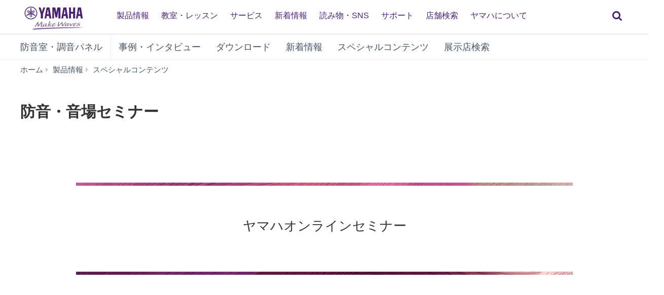

--- FILE ---
content_type: text/html;charset=UTF-8
request_url: https://jp.yamaha.com/products/contents/soundproofing/solution/telework03/index.html
body_size: 10711
content:
<!DOCTYPE html><html lang="ja">
  <head prefix="og: http://ogp.me/ns# fb: http://ogp.me/ns/fb# website: http://ogp.me/ns/website#">
    <meta charset="utf-8">
    <meta name="viewport" content="width=device-width,initial-scale=1">
    <meta http-equiv="X-UA-Compatible" content="IE=edge">
    <meta http-equiv="Content-Type" content="text/html; charset=utf-8">
    <meta name="google-site-verification" content="uwCsgw5O1IqNFi-QnE6eij4985hLbm4-5ezDEIjEkD8">
    <!--==== << Begin Open Graph Protocol >> ==============-->
    <meta property="og:type" content="website">
    <meta property="og:url" content="https://jp.yamaha.com/products/contents/soundproofing/solution/telework03/index.html">
    <meta property="og:locale" content="ja_JP">
    <meta property="og:title" content="ヤマハ | 防音・音場セミナー - スペシャルコンテンツ">
    <meta property="twitter:card" content="summary">
    <!--==== << End Open Graph Protocol >> ================-->

    <link rel="canonical" href="https://jp.yamaha.com/products/contents/soundproofing/solution/telework03/index.html">
    

    <!--==== << Begin Insert Include Files (js/css) >> ==============-->
    <link rel="shortcut icon" href="/common/images/favicon.ico" type="image/vnd.microsoft.icon" />
    <link rel="apple-touch-icon" href="/common/images/web_clip_icon.png">
    <link rel="stylesheet" media="all" href="/common/css/vendor.min.css?202312250922">
    <link rel="stylesheet" media="all" href="/common/css/gcms.min.css?202312250922">
    <link rel="stylesheet" media="all" href="/common/css/fonts.min.css?202312250922">

<link rel="stylesheet" href="/files/css/fonts_739490.css">
<link rel="stylesheet" href="/files/css/fix-row-padding-3_887306.css">

    <script src="/common/js/vendor.min.js?202310131432"></script>
    <script src="/common/js/gcms.min.js?202310131432"></script>

<script src="/files/js/jquery.cookie_1166075.js"></script>
    
    <!--==== << End Insert Include Files (js/css) >> ================-->
    
    <title>ヤマハ | 防音・音場セミナー - スペシャルコンテンツ</title>



 
  
<script>(window.BOOMR_mq=window.BOOMR_mq||[]).push(["addVar",{"rua.upush":"false","rua.cpush":"true","rua.upre":"false","rua.cpre":"false","rua.uprl":"false","rua.cprl":"false","rua.cprf":"false","rua.trans":"SJ-f40c2ca1-35a5-4548-ab6e-1dd2f3cd6c9d","rua.cook":"false","rua.ims":"false","rua.ufprl":"false","rua.cfprl":"false","rua.isuxp":"false","rua.texp":"norulematch","rua.ceh":"false","rua.ueh":"false","rua.ieh.st":"0"}]);</script>
                              <script>!function(a){var e="https://s.go-mpulse.net/boomerang/",t="addEventListener";if("False"=="True")a.BOOMR_config=a.BOOMR_config||{},a.BOOMR_config.PageParams=a.BOOMR_config.PageParams||{},a.BOOMR_config.PageParams.pci=!0,e="https://s2.go-mpulse.net/boomerang/";if(window.BOOMR_API_key="3AUVH-PKGXH-C8W7V-MW89U-JTYAZ",function(){function n(e){a.BOOMR_onload=e&&e.timeStamp||(new Date).getTime()}if(!a.BOOMR||!a.BOOMR.version&&!a.BOOMR.snippetExecuted){a.BOOMR=a.BOOMR||{},a.BOOMR.snippetExecuted=!0;var i,_,o,r=document.createElement("iframe");if(a[t])a[t]("load",n,!1);else if(a.attachEvent)a.attachEvent("onload",n);r.src="javascript:void(0)",r.title="",r.role="presentation",(r.frameElement||r).style.cssText="width:0;height:0;border:0;display:none;",o=document.getElementsByTagName("script")[0],o.parentNode.insertBefore(r,o);try{_=r.contentWindow.document}catch(O){i=document.domain,r.src="javascript:var d=document.open();d.domain='"+i+"';void(0);",_=r.contentWindow.document}_.open()._l=function(){var a=this.createElement("script");if(i)this.domain=i;a.id="boomr-if-as",a.src=e+"3AUVH-PKGXH-C8W7V-MW89U-JTYAZ",BOOMR_lstart=(new Date).getTime(),this.body.appendChild(a)},_.write("<bo"+'dy onload="document._l();">'),_.close()}}(),"".length>0)if(a&&"performance"in a&&a.performance&&"function"==typeof a.performance.setResourceTimingBufferSize)a.performance.setResourceTimingBufferSize();!function(){if(BOOMR=a.BOOMR||{},BOOMR.plugins=BOOMR.plugins||{},!BOOMR.plugins.AK){var e="true"=="true"?1:0,t="",n="aoircwyxhwwra2lnxx2a-f-814f6e223-clientnsv4-s.akamaihd.net",i="false"=="true"?2:1,_={"ak.v":"39","ak.cp":"270764","ak.ai":parseInt("511438",10),"ak.ol":"0","ak.cr":10,"ak.ipv":4,"ak.proto":"h2","ak.rid":"8840422e","ak.r":47376,"ak.a2":e,"ak.m":"dsca","ak.n":"essl","ak.bpcip":"3.145.17.0","ak.cport":46702,"ak.gh":"23.200.85.109","ak.quicv":"","ak.tlsv":"tls1.3","ak.0rtt":"","ak.0rtt.ed":"","ak.csrc":"-","ak.acc":"","ak.t":"1768799732","ak.ak":"hOBiQwZUYzCg5VSAfCLimQ==IcipkmvDOefr7WTERozoLICoqNG0TbH/vkIhwDTKivUpgY6WgGkr/uHJqFwZhfZ6wlbVkpo3BCYyTXq7Tnfc4GSLy1XSfXh3Xt32iqq7M5DEU3JkQvTRryYKoCFbhZBo4P7PJ5SslDSCb4YgxbfCKVvAq+Qb9MWFdV0dX6wXlEu7mqktXJw0IPDxkfeGwKEwL55VQ7G8zsuoGeoZrip9oJ7WdoM9/ydMOppn9FPKSHGZnKl7S2ppSKJNv6LHs1W9pnVhPlRA/QJKCLsB1CUIAC27aY22M9KD4/7oNexI90T0JnG0MJu9ngYLDB09gV1ozaVqbFrDw8qT1tBZTPps0Q/y5188UBfd8CBNaMmOEEZYtaarc4yOgso24+JUZd4Sls6mCqHvHpJYGno3HwUssiH3pBUVzifcInxaczvzEK4=","ak.pv":"46","ak.dpoabenc":"","ak.tf":i};if(""!==t)_["ak.ruds"]=t;var o={i:!1,av:function(e){var t="http.initiator";if(e&&(!e[t]||"spa_hard"===e[t]))_["ak.feo"]=void 0!==a.aFeoApplied?1:0,BOOMR.addVar(_)},rv:function(){var a=["ak.bpcip","ak.cport","ak.cr","ak.csrc","ak.gh","ak.ipv","ak.m","ak.n","ak.ol","ak.proto","ak.quicv","ak.tlsv","ak.0rtt","ak.0rtt.ed","ak.r","ak.acc","ak.t","ak.tf"];BOOMR.removeVar(a)}};BOOMR.plugins.AK={akVars:_,akDNSPreFetchDomain:n,init:function(){if(!o.i){var a=BOOMR.subscribe;a("before_beacon",o.av,null,null),a("onbeacon",o.rv,null,null),o.i=!0}return this},is_complete:function(){return!0}}}}()}(window);</script></head>
  <body>
 
    <script>
      dataLayer = [{
        'TcmId': '66-2176754-64'
        ,'PageType': 'OCP'
        ,'Version' : '15'
      }];
    </script>
<!-- Google Tag Manager -->
<noscript><iframe src="//www.googletagmanager.com/ns.html?id=GTM-5HLMR3" height="0" width="0" style="display:none;visibility:hidden"></iframe></noscript><script>(function(w,d,s,l,i){w[l]=w[l]||[];w[l].push({'gtm.start':new Date().getTime(),event:'gtm.js'});var f=d.getElementsByTagName(s)[0],j=d.createElement(s),dl=l!='dataLayer'?'&l='+l:'';j.async=true;j.src='//www.googletagmanager.com/gtm.js?id='+i+dl;f.parentNode.insertBefore(j,f);})(window,document,'script','dataLayer','GTM-5HLMR3');</script>
<!-- Google Tag Manager For Local -->
<noscript><iframe src="//www.googletagmanager.com/ns.html?id=GTM-KX9BBBF" height="0" width="0" style="display:none;visibility:hidden"></iframe></noscript><script>(function(w,d,s,l,i){w[l]=w[l]||[];w[l].push({'gtm.start':new Date().getTime(),event:'gtm.js'});var f=d.getElementsByTagName(s)[0],j=d.createElement(s),dl=l!='dataLayer'?'&l='+l:'';j.async=true;j.src='//www.googletagmanager.com/gtm.js?id='+i+dl;f.parentNode.insertBefore(j,f);})(window,document,'script','dataLayer','GTM-KX9BBBF');</script>

    <header class="header-mobile" id="page-header">
      <div class="brand-logo"><a class="inline-block" href="/"><img src="/common/images/yamaha_purple.svg" alt="YAMAHA"></a></div>
      <nav role="navigation">
        <div class="container-fluid"><button class="collapsed hidden-xs hidden-sm" type="button" data-toggle="collapse" data-target="#global-navigation" aria-controls="global-navigation" aria-expanded="false"><span class="fa fa-fw fa-bars" title="global navigation" aria-hidden="true"></span><span class="sr-only">global navigation</span></button><button class="collapsed visible-xs visible-sm" type="button" data-toggle="collapse" data-target=".navbar-collapse-mobile" aria-controls="global-navigation" aria-expanded="false"><span class="fa fa-fw fa-bars" title="global navigation" aria-hidden="true"></span><span class="sr-only">global navigation</span></button></div>
        <div class="menu-bar">
          <div class="container">
            <ul class="nav navbar-nav navbar-left">

  
  
              <li class="has-dropdown mega-dropdown menu-list"> <a href="/products/index.html" class="dropdown-toggle link-hover" data-hover="portfolio">製品情報</a>
                <ul class="dropdown-menu mega-dropdown-menu">
                  <li>
                    <div class="container">
                      <ul class="menu-inner">
                        <li class="dmenu">
                          <div class="dmenu_li">
                            <ul>
  
  
                              <li><a href="/products/musical_instruments/pianos/index.html">ピアノ・電子ピアノ</a></li>
  

  
  
                              <li><a href="/products/musical_instruments/keyboards/index.html">エレクトーン・キーボード</a></li>
  

  
  
                              <li><a href="/products/musical_instruments/winds/index.html">管楽器・吹奏楽器</a></li>
  

  
  
                              <li><a href="/products/musical_instruments/guitars_basses/index.html">ギター・ベース・アンプ</a></li>
  

  
  
                              <li><a href="/products/musical_instruments/drums/index.html">ドラム</a></li>
  

  
  
                              <li><a href="/products/musical_instruments/strings/index.html">弦楽器</a></li>
  

  
  
                              <li><a href="/products/musical_instruments/marching/index.html">マーチング楽器</a></li>
  

  
  
                              <li><a href="/products/musical_instruments/percussion/index.html">コンサートパーカッション</a></li>
  

  
  
                              <li><a href="/products/musical_instruments/educational_equipments/index.html">学校用楽器・機器</a></li>
  

  
  
                              <li><a href="/products/audio_visual/index.html">ホームシアター・オーディオ</a></li>
  

  
  
                              <li><a href="/products/music_production/index.html">シンセサイザー・音楽制作</a></li>
  

  
  
                              <li><a href="/products/proaudio/index.html">プロオーディオ</a></li>
  

  
  
                              <li><a href="/products/soundproofing/index.html">防音室・調音パネル</a></li>
  

  
  
                              <li><a href="/products/proaudio/unified_communications/index.html">ユニファイドコミュニケーション</a></li>
  

  
  
                              <li><a href="/products/headphones/index.html">ヘッドホン</a></li>
  

  
  
                              <li><a href="/products/apps/index.html">アプリ</a></li>
  

  
                              <li><a href="https://brands.yamahamusicjapan.co.jp/" target="_blank">取り扱いブランド</a></li>
  
  

  
                              <li><a href="https://network.yamaha.com/" target="_blank">ネットワーク機器</a></li>
  
  

  
                              <li><a href="http://golf.yamaha.com/" target="_blank">ゴルフ</a></li>
  
  

  
                              <li><a href="https://www.yamaha.com/ja/products-services/#other-products" target="_blank">その他の製品</a></li>
  
  
                            </ul>
                          </div>
                        </li>
                      </ul>
                    </div>
                  </li>
                </ul>
              </li>
  

  
              <li class="has-dropdown mega-dropdown menu-list"> <a class="dropdown-toggle link-hover" href="https://school.jp.yamaha.com/" target="_blank" data-hover="portfolio"> 教室・レッスン</a></li>
  
  

  
              <li class="has-dropdown mega-dropdown menu-list"> <a class="dropdown-toggle link-hover" href="/services/" data-hover="portfolio"> サービス</a></li>
  
  

  
              <li class="has-dropdown mega-dropdown menu-list"> <a href="/news_events/result.html" class="dropdown-toggle link-hover" data-hover="portfolio">新着情報</a></li>
  
  

  
              <li class="has-dropdown mega-dropdown menu-list"> <a class="dropdown-toggle link-hover" href="/knowledge/index.html" data-hover="portfolio"> 読み物・SNS</a></li>
  
  

  
              <li class="has-dropdown mega-dropdown menu-list"> <a class="dropdown-toggle link-hover" href="/support/index.html" data-hover="portfolio"> サポート</a></li>
  
  

  
              <li class="has-dropdown mega-dropdown menu-list"> <a href="/find/dealers/index.html" class="dropdown-toggle link-hover" data-hover="portfolio">店舗検索</a></li>
  
  

  
              <li class="has-dropdown mega-dropdown menu-list"> <a href="/about_yamaha/index.html" class="dropdown-toggle link-hover" data-hover="portfolio">ヤマハについて</a></li>
  
  

            </ul>
          </div>
        </div>
        <div class="mobile-nav-dropdown navbar-collapse-mobile collapase mobile-item visible-xs visible-sm">
          <ul class="navbar-nav navbar-menu">
            <li class="navbar-menu-item"><span class="fa fa-fw fa-close" data-toggle="collapse" data-target=".navbar-collapse-mobile" aria-controls="global-navigation" aria-expanded="false"></span></li>

  
  
            <li class="navbar-menu-item"><a class="navbar-menu-link" href="#" role="button">製品情報<span class="fa fa-chevron-right visible-xs visible-sm pull-right"></span></a>
              <ul class="navbar-submenu" role="menu">
                <li class="navbar-back navbar-menu-item col-xs-12">
                  <p class="text-uppercase"><span class="fa fa-chevron-left pull-left navbar-back-button" role="button"></span><span class="fa fa-fw fa-close" role="button" data-toggle="collapse" data-target=".navbar-collapse-mobile" aria-controls="global-navigation" aria-expanded="false"></span></p>
                  <p class="nav-title">製品情報</p>
                </li>
  
    
    
                <li class="navbar-menu-item col-xs-12"><a href="/products/musical_instruments/pianos/index.html" class="link text-capitalize">ピアノ・電子ピアノ</a></li>
    
  
  

  
    
    
                <li class="navbar-menu-item col-xs-12"><a href="/products/musical_instruments/keyboards/index.html" class="link text-capitalize">エレクトーン・キーボード</a></li>
    
  
  

  
    
    
                <li class="navbar-menu-item col-xs-12"><a href="/products/musical_instruments/winds/index.html" class="link text-capitalize">管楽器・吹奏楽器</a></li>
    
  
  

  
    
    
                <li class="navbar-menu-item col-xs-12"><a href="/products/musical_instruments/guitars_basses/index.html" class="link text-capitalize">ギター・ベース・アンプ</a></li>
    
  
  

  
    
    
                <li class="navbar-menu-item col-xs-12"><a href="/products/musical_instruments/drums/index.html" class="link text-capitalize">ドラム</a></li>
    
  
  

  
    
    
                <li class="navbar-menu-item col-xs-12"><a href="/products/musical_instruments/strings/index.html" class="link text-capitalize">弦楽器</a></li>
    
  
  

  
    
    
                <li class="navbar-menu-item col-xs-12"><a href="/products/musical_instruments/marching/index.html" class="link text-capitalize">マーチング楽器</a></li>
    
  
  

  
    
    
                <li class="navbar-menu-item col-xs-12"><a href="/products/musical_instruments/percussion/index.html" class="link text-capitalize">コンサートパーカッション</a></li>
    
  
  

  
    
    
                <li class="navbar-menu-item col-xs-12"><a href="/products/musical_instruments/educational_equipments/index.html" class="link text-capitalize">学校用楽器・機器</a></li>
    
  
  

  
    
    
                <li class="navbar-menu-item col-xs-12"><a href="/products/audio_visual/index.html" class="link text-capitalize">ホームシアター・オーディオ</a></li>
    
  
  

  
    
    
                <li class="navbar-menu-item col-xs-12"><a href="/products/music_production/index.html" class="link text-capitalize">シンセサイザー・音楽制作</a></li>
    
  
  

  
    
    
                <li class="navbar-menu-item col-xs-12"><a href="/products/proaudio/index.html" class="link text-capitalize">プロオーディオ</a></li>
    
  
  

  
    
    
                <li class="navbar-menu-item col-xs-12"><a href="/products/soundproofing/index.html" class="link text-capitalize">防音室・調音パネル</a></li>
    
  
  

  
    
    
                <li class="navbar-menu-item col-xs-12"><a href="/products/proaudio/unified_communications/index.html" class="link text-capitalize">ユニファイドコミュニケーション</a></li>
    
  
  

  
    
    
                <li class="navbar-menu-item col-xs-12"><a href="/products/headphones/index.html" class="link text-capitalize">ヘッドホン</a></li>
    
  
  

  
    
    
                <li class="navbar-menu-item col-xs-12"><a href="/products/apps/index.html" class="link text-capitalize">アプリ</a></li>
    
  
  

  
    
                <li class="navbar-menu-item col-xs-12"><a class="link text-capitalize" href="https://brands.yamahamusicjapan.co.jp/" target="_blank">取り扱いブランド </a></li>
    
    
  
  

  
    
                <li class="navbar-menu-item col-xs-12"><a class="link text-capitalize" href="https://network.yamaha.com/" target="_blank">ネットワーク機器 </a></li>
    
    
  
  

  
    
                <li class="navbar-menu-item col-xs-12"><a class="link text-capitalize" href="http://golf.yamaha.com/" target="_blank">ゴルフ </a></li>
    
    
  
  

  
    
                <li class="navbar-menu-item col-xs-12"><a class="link text-capitalize" href="https://www.yamaha.com/ja/products-services/#other-products" target="_blank">その他の製品 </a></li>
    
    
  
  
              </ul>
            </li>
  

  
            <li class="navbar-menu-item col-xs-12"><a class="link text-capitalize" href="https://school.jp.yamaha.com/" target="_blank">教室・レッスン </a></li>
  
  

  
            <li class="navbar-menu-item col-xs-12"><a class="link text-capitalize" href="/services/">サービス </a></li>
  
  

  
            <li class="navbar-menu-item col-xs-12"><a href="/news_events/result.html" class="link text-capitalize">新着情報</a></li>
  
  

  
            <li class="navbar-menu-item col-xs-12"><a class="link text-capitalize" href="/knowledge/index.html">読み物・SNS </a></li>
  
  

  
            <li class="navbar-menu-item col-xs-12"><a class="link text-capitalize" href="/support/index.html">サポート </a></li>
  
  

  
            <li class="navbar-menu-item col-xs-12"><a href="/find/dealers/index.html" class="link text-capitalize">店舗検索</a></li>
  
  

  
            <li class="navbar-menu-item col-xs-12"><a href="/about_yamaha/index.html" class="link text-capitalize">ヤマハについて</a></li>
  
  

          </ul>
        </div>

      </nav>
      
      <form class="container-fluid" id="search-form" action="/search/index.html" method="get" role="search">
        <div class="collapse" id="search-input"><input class="form-control" id="site-search" type="text" name="search"><label class="sr-only" for="site-search">サイト内を検索</label><button type="submit"><span class="fa fa-fw fa-search" title="send" aria-hidden="true"></span><span class="sr-only">send</span></button></div><button class="collapsed" type="button" data-toggle="collapse" data-target="#search-input" aria-controls="search-input" aria-expanded="false"><span class="fa fa-fw fa-search" title="search" aria-hidden="true"></span><span class="sr-only">検索</span></button>
      </form>

    </header>
    <main>



<!-- Start CT -->
      <nav class="navbar navbar-category navbar-static-top hidden-xs" data-id="45200">
        <div class="container-fluid">
          <div class="navbar-header">
<a href="/products/soundproofing/" class="webfont navbar-brand">
            防音室・調音パネル
</a>
            <button class="navbar-toggle collapsed" type="button" data-toggle="collapse" data-target="#category-menu" aria-expanded="false">
              <span class="sr-only">Toggle navigation</span>
              <span class="fa fa-fw fa-plus-square" aria-hidden="true"></span>
              <span class="fa fa-fw fa-minus-square" aria-hidden="true"></span>
            </button>
          </div>
          <div class="collapse navbar-collapse" id="category-menu">
            <ul class="nav navbar-nav">

  
              <li><a href="/products/contents/soundproofing/case_study/index.html">事例・インタビュー</a></li>
  

  
              <li><a href="/products/contents/soundproofing/downloads/index.html">ダウンロード</a></li>
  

  
              <li><a href="/products/contents/soundproofing/news_events/index.html?n=soundproofing">新着情報</a></li>
  

  
              <li><a href="/products/contents/soundproofing/">スペシャルコンテンツ</a></li>
  

  
              <li><a href="https://jp.yamaha.com/sp/avitecs/inquiry/?unit=1">展示店検索</a></li>
  

            </ul>
          </div>
        </div>
      </nav>
<!-- End CT -->

      <!--============================== BEGIN: HEADER IMAGE ==============================-->





      <!--============================== / END: HEADER IMAGE ==============================-->
      <div class="container-fluid">
        <ol class="breadcrumb" vocab="http://schema.org/" typeof="BreadcrumbList"><li property="itemListElement" typeof="ListItem"><a href="/index.html" property="item" typeof="WebPage"><span property="name">ホーム</span></a></li><li property="itemListElement" typeof="ListItem"><a href="/products/index.html" property="item" typeof="WebPage"><span property="name">製品情報</span></a></li><li property="itemListElement" typeof="ListItem"><a href="/products/contents/soundproofing/index.html" property="item" typeof="WebPage"><span property="name">スペシャルコンテンツ</span></a></li><li property="itemListElement" typeof="ListItem" class="active sr-only"><span property="name">防音・音場セミナー</span></li></ol>
      </div>
      <!--============================== BEGIN: COMPONENT ==============================-->

<div id="d2176698" class="heading-h1">
  <div class="container-fluid">
    <h1>防音・音場セミナー</h1>
    
  </div>
</div>

<section data-id="2176779">
	<div class="col-xs-12 col-sm-12 col-md-12">
		<div class="mw-overview-large scroll-fade-row">
		      <div class="mw-overview-container">

<hr class="keyline-top-masterful">



                     <div class="mw-overview-container-text">



<h4>ヤマハオンラインセミナー</h4>

                     </div>

<hr class="keyline-bottom-masterful">


		      </div>
		</div>
	</div>
</section>


<style>
.mw-overview-container-text h4 {
    margin: 9.5px auto 
}
</style>


  <section class="make_waves_gc layer_img layer_img_l" data-id="2176763">
    <div class="container-fluid">
      <div class="row wrapper  scroll-fade-row">
        
        
        
          <div class="col-lg-6 col-md-5 col-sm-5 col-xs-12 col_img col_img_t">
        
            <div class="wave_image"><img src="/files/soundproof_02_e7b255efe4280ec2502a7599ecb426f0.jpg"  alt=""> </div>
            <div class="wave_bg_image">
              
                
                  <img src="https://data.yamaha.com/cs/makewaves/template1.png">
                  
                  
                  
                  
                
              
            </div>
          </div>
        <div class="col-lg-6 col-md-7 col-sm-7 col-xs-12 col_text">
          
            
              
                <p class="wave_color_calm">
                
                
                
                
              
            
            2022年実施</p>
          
          <h3>法人様向け 防音セミナー動画アーカイブ</h3>
          <p class="description">① 防音と音響の基礎セミナーⅠ（13:03）</p><p class="description">② 防音と音響の基礎セミナーⅡ、事例紹介（15:43）</p><p class="description">③ オフィスでの新しいワークスタイルのご提案（8:27）</p>
          
            
              <div class="layer_img_link wave_color_calm">
              
              
              
              
            
          
            
          </div>
        </div>
      </div>
    </div>
  </section>



      </div>
    </div>
  </section>
<!-- TemplateEndIf -->
<div class="gc h4-image-bottom" id="d1161852">
  <div class="container-fluid">
    
      
    
    
      
      
      
      <div class="media-box media-image bottom">
        
        <img class="img-responsive images" src="/files/separator_custom_31c73ee4170b4a7fa2e32026797e2093.jpg?impolicy=large&amp;imwid=1200&amp;imhei=15" width="1200" height="15" style="box-sizing: content-box;" alt="" />
      </div>
    
    <ul class="links list-unstyled">
    </ul>
  </div>
  <style>
  </style>
</div>
<section class="bg-Light-Grey">
<div class="row row-30">
	<div class="container-fluid">
	
	    <div class="col-md-4 col-xs-12 col-sm-6">
	        <div class="embed-responsive embed-responsive-16by9">
	          <iframe class="embed-responsive-item" src="https://www.youtube.com/embed/PfwLo_qTzSg?controls=0&showinfo=0&autoplay=1&rel=0"></iframe>
	        </div>
	        <h3>防音と音響の基礎セミナー Ⅰ</h3>
	        <p>法人様向けヤマハオンラインセミナー①</p>
	    </div>
	
	    <div class="col-md-4 col-xs-12 col-sm-6">
	        <div class="embed-responsive embed-responsive-16by9">
	          <iframe class="embed-responsive-item" src="https://www.youtube.com/embed/Vdu-X-zdinY?controls=0&showinfo=0&autoplay=1&rel=0"></iframe>
	        </div>
	        <h3>防音と音響の基礎セミナー Ⅱ、事例紹介</h3>
	        <p>法人様向けヤマハオンラインセミナー②</p>
	    </div>
	
	    <div class="col-md-4 col-xs-12 col-sm-6">
	        <div class="embed-responsive embed-responsive-16by9">
	          <iframe class="embed-responsive-item" src="https://www.youtube.com/embed/vEsk7bUwsXE?controls=0&showinfo=0&autoplay=1&rel=0"></iframe>
	        </div>
	        <h3>オフィスでの新しいワークスタイルのご提案</h3>
	        <p>法人様向けヤマハオンラインセミナー③</p>
	    </div>
	
	</div>
</div>
</section>

<style>
.bg-Light-Grey {
	background-size: cover;
	padding: 50px 0;
	background-color: #E8E8E8;
}
.bg-White {
	background-size: cover;
	padding: 50px 0;
}
.bg-Light-Purple {
	background-size: cover;
	padding: 50px 0;
	background-color: #EFDAF7;
}
.bg-Purple {
	background-size: cover;
	padding: 50px 0;
	/*background-color: #AF90E4;*/
	background: linear-gradient(120deg, #FF00C7 0%, #51003F 100%), linear-gradient(120deg, #0030AD 0%, #00071A 100%), linear-gradient(180deg, #000346 0%, #FF0000 100%), linear-gradient(60deg, #0029FF 0%, #AA0014 100%), radial-gradient(100% 165% at 100% 100%, #FF00A8 0%, #00FF47 100%), radial-gradient(100% 150% at 0% 0%, #FFF500 0%, #51D500 100%);
background-blend-mode: overlay, color-dodge, overlay, overlay, difference, normal;
	color:#FFFFFF;
	text-shadow: -2px 4px 0 rgba(0,0,0,0.2);
}

.row-10 .col-md-2{padding: 0 10px;}
.row-10 .col-md-3{padding: 0 10px;}
.row-10 .col-md-4{padding: 0 10px;}
.row-10 .col-md-6{padding: 0 10px;}
.row-20 .col-md-2{padding: 0 20px;}
.row-20 .col-md-3{padding: 0 20px;}
.row-20 .col-md-4{padding: 0 20px;}
.row-20 .col-md-6{padding: 0 20px;}
.row-30 .col-md-2{padding: 0 30px;}
.row-30 .col-md-3{padding: 0 30px;}
.row-30 .col-md-4{padding: 0 30px;}
.row-30 .col-md-6{padding: 0 30px;}
.row-10{margin: 0 -10px;}
.row-20{margin: 0 -20px;}
.row-30{margin: 0 -30px;}
</style>

<div class="gc h4-image-bottom" id="d1161852">
  <div class="container-fluid">
    
      
    
    
      
      
      
      <div class="media-box media-image bottom">
        
        <img class="img-responsive images" src="/files/separator_custom_31c73ee4170b4a7fa2e32026797e2093.jpg?impolicy=large&amp;imwid=1200&amp;imhei=15" width="1200" height="15" style="box-sizing: content-box;" alt="" />
      </div>
    
    <ul class="links list-unstyled">
    </ul>
  </div>
  <style>
  </style>
</div>
<div class="gc h4-image-bottom" id="d1161852">
  <div class="container-fluid">
    
      
    
    
      
      
      
      <div class="media-box media-image bottom">
        
        <img class="img-responsive images" src="/files/separator_custom_31c73ee4170b4a7fa2e32026797e2093.jpg?impolicy=large&amp;imwid=1200&amp;imhei=15" width="1200" height="15" style="box-sizing: content-box;" alt="" />
      </div>
    
    <ul class="links list-unstyled">
    </ul>
  </div>
  <style>
  </style>
</div>
<div id="d2176720" class="heading-h4">
  <div class="container-fluid">
    <h4>この記事についてのお問い合わせ</h4>
  </div>
</div>
<div class="gc h4-image-bottom" id="d2176721">
  <div class="container-fluid">
    
      
    
    
      <p class="description">この記事についてのお問い合わせは、下記サイトの「防音室・アビテックス・調音パネル」よりおねがいします。</p>
      
      
    
    <ul class="links list-unstyled">
      <li>
        <a href="https://jp.yamaha.com/support/contacts/av_pa/" target="_blank">
        AV、PA、音楽制作機器、その他製品お問い合わせ
        <span class="fa fa-fw fa-external-link" aria-hidden="true"></span>
        </a>
        
      </li>
    </ul>
  </div>
  <style>
  </style>
</div>
<div class="gc h4-image-bottom" id="d1161852">
  <div class="container-fluid">
    
      
    
    
      
      
      
      <div class="media-box media-image bottom">
        
        <img class="img-responsive images" src="/files/separator_custom_31c73ee4170b4a7fa2e32026797e2093.jpg?impolicy=large&amp;imwid=1200&amp;imhei=15" width="1200" height="15" style="box-sizing: content-box;" alt="" />
      </div>
    
    <ul class="links list-unstyled">
    </ul>
  </div>
  <style>
  </style>
</div>
<div class="gc h4-image-bottom" id="d1161852">
  <div class="container-fluid">
    
      
    
    
      
      
      
      <div class="media-box media-image bottom">
        
        <img class="img-responsive images" src="/files/separator_custom_31c73ee4170b4a7fa2e32026797e2093.jpg?impolicy=large&amp;imwid=1200&amp;imhei=15" width="1200" height="15" style="box-sizing: content-box;" alt="" />
      </div>
    
    <ul class="links list-unstyled">
    </ul>
  </div>
  <style>
  </style>
</div>
      <!--============================== / END: COMPONENT ==============================-->
<!-- Start CT -->
<style>
#d45200 .resize-wrapper {
  position: relative;
  width: 100%;
}
#d45200 .resize-wrapper:before {
  content: "";
  display: block;
}
#d45200 .resize-content {
  position: absolute;
  top: 0;
  left: 0;
  bottom: 0;
  right: 0;
}
#d45200 .resize-content > div {
  position: relative;
  width: 100%;
  height: 100%;
  text-align: center;
}
#d45200 .inner-image {
  position: absolute;
  top: 0;
  bottom: 0;
  right: 0;
  left: 0;
  margin: auto;
}

  
#d45200 .resize-wrapper-category0:before {
  padding-top: 100.0000%;
}
  

  
#d45200 .resize-wrapper-category1:before {
  padding-top: 100.0000%;
}
  

  
#d45200 .resize-wrapper-category2:before {
  padding-top: 100.0000%;
}
  

  
#d45200 .resize-wrapper-category3:before {
  padding-top: 100.0000%;
}
  

  
#d45200 .resize-wrapper-category4:before {
  padding-top: 100.0000%;
}
  

</style>
      <div class="category-menu-mobile visible-xs" id="d45200">
        <div class="container-fluid">
          <div class="row">

  
    
            <div class="col-xs-4 category-item">
              <div class="category-item-withimage"><a href="/products/contents/soundproofing/case_study/index.html"><div class="resize-wrapper resize-wrapper-category0 img-responsive">
                <div class="resize-content">
                  <div>
                    <img class="inner-image" src="/files/symbol_cases_6e5c3ad0fee1bfb0d608c857bdb87d9a.png?impolicy=resize&amp;imwid=400&amp;imhei=400" alt="" style="height: 100%;" />
                  </div>
                </div>
              </div>
                  <div class="category-item-title">
                    <p>事例・インタビュー</p></span>
                  </div>
                </a></div>
            </div>
    
  

  
    
            <div class="col-xs-4 category-item">
              <div class="category-item-withimage"><a href="/products/contents/soundproofing/downloads/index.html"><div class="resize-wrapper resize-wrapper-category1 img-responsive">
                <div class="resize-content">
                  <div>
                    <img class="inner-image" src="/files/symbol_download_a59fd0323ef2a604d59b70dca797fab8.png?impolicy=resize&amp;imwid=400&amp;imhei=400" alt="Download" style="height: 100%;" />
                  </div>
                </div>
              </div>
                  <div class="category-item-title">
                    <p>ダウンロード</p></span>
                  </div>
                </a></div>
            </div>
    
  

  
    
            <div class="col-xs-4 category-item">
              <div class="category-item-withimage"><a href="/products/contents/soundproofing/news_events/index.html?n=soundproofing"><div class="resize-wrapper resize-wrapper-category2 img-responsive">
                <div class="resize-content">
                  <div>
                    <img class="inner-image" src="/files/symbol_news_4e77c898bca1f53b2db116391662ff9e.png?impolicy=resize&amp;imwid=400&amp;imhei=400" alt="News" style="height: 100%;" />
                  </div>
                </div>
              </div>
                  <div class="category-item-title">
                    <p>新着情報</p></span>
                  </div>
                </a></div>
            </div>
    
  

  
    
            <div class="col-xs-4 category-item">
              <div class="category-item-withimage"><a href="/products/contents/soundproofing/"><div class="resize-wrapper resize-wrapper-category3 img-responsive">
                <div class="resize-content">
                  <div>
                    <img class="inner-image" src="/files/symbol_special_f0dd77f3ed727c31ff115726d7df6a16.png?impolicy=resize&amp;imwid=400&amp;imhei=400" alt="Special" style="height: 100%;" />
                  </div>
                </div>
              </div>
                  <div class="category-item-title">
                    <p>スペシャルコンテンツ</p></span>
                  </div>
                </a></div>
            </div>
    
  

  
    
            <div class="col-xs-4 category-item">
              <div class="category-item-withimage"><a href="https://jp.yamaha.com/sp/avitecs/inquiry/?unit=1"><div class="resize-wrapper resize-wrapper-category4 img-responsive">
                <div class="resize-content">
                  <div>
                    <img class="inner-image" src="/files/Serch_92054ebf7669250ea14ef41740b48f45.png?impolicy=resize&amp;imwid=400&amp;imhei=400" alt="" style="height: 100%;" />
                  </div>
                </div>
              </div>
                  <div class="category-item-title">
                    <p>展示店検索</p></span>
                  </div>
                </a></div>
            </div>
    
  

          </div>
        </div>
      </div>
<!-- End CT -->

      <div class="container-fluid">
        <ol class="breadcrumb" vocab="http://schema.org/" typeof="BreadcrumbList"><li property="itemListElement" typeof="ListItem"><a href="/index.html" property="item" typeof="WebPage"><span property="name">ホーム</span></a></li><li property="itemListElement" typeof="ListItem"><a href="/products/index.html" property="item" typeof="WebPage"><span property="name">製品情報</span></a></li><li property="itemListElement" typeof="ListItem"><a href="/products/contents/soundproofing/index.html" property="item" typeof="WebPage"><span property="name">スペシャルコンテンツ</span></a></li><li property="itemListElement" typeof="ListItem" class="active sr-only"><span property="name">防音・音場セミナー</span></li></ol>
      </div>
    </main>
     
    <div id="wrap-to-page-top">
      <div class="compare">
        <a class="btn btn-lg btn-inverse btn-rounded btn-square" href="#" data-tooltip="tooltip" data-placement="top" title="" data-toggle="modal" data-target="#compare-specs-modal">
          <i class="fa fa-fw fa-exchange" aria-hidden="true"></i>
        </a>
        <span class="badge-comparator"></span>
      </div>
      <div class="to-page-top">
        <a class="btn btn-lg btn-inverse btn-rounded btn-square" href="#top" data-toggle="tooltip" data-placement="top" title="ページトップへ戻る">
          <i class="fa fa-fw fa-chevron-up" aria-hidden="true"></i>
        </a>
      </div>
    </div>
    <div class="modal fade" id="enlarge-image-modal" tabindex="-1" role="dialog">
      <div class="modal-dialog modal-fluid" role="document">
        <div class="modal-content">
          <div class="modal-body">
            <div class="clearfix">
              <button class="close" type="button" data-dismiss="modal" aria-label="閉じる">
                <span aria-hidden="true">&times;</span>
              </button>
            </div>
            <div class="modal-image-box">
              <div class="spinner text-center">
                <span class="fa fa-fw fa-pulse fa-3x fa-spinner"></span>
              </div>
              <div class="panzoom-control">
                <ul class="list-unstyled">
                  <li>
                    <a class="btn btn-lg btn-primary panzoom-zoom-plus">
                      <span class="fa fa-fw fa-search-plus"></span>
                    </a>
                  </li>
                  <li>
                    <a class="btn btn-lg btn-primary panzoom-zoom-minus">
                      <span class="fa fa-fw fa-search-minus"></span>
                    </a>
                  </li>
                </ul>
              </div>
            </div>
          </div>
        </div>
      </div>
    </div>



<!-- Start CT -->
<style>
#d45130 .resize-wrapper {
  position: relative;
  width: 100%;
}
#d45130 .resize-wrapper:before {
  content: "";
  display: block;
}
#d45130 .resize-content {
  position: absolute;
  top: 0;
  left: 0;
  bottom: 0;
  right: 0;
}
#d45130 .resize-content > div {
  position: relative;
  width: 100%;
  height: 100%;
  text-align:center;
}
#d45130 .inner-image {
  position: absolute;
  top: 0;
  bottom: 0;
  right: 0;
  left: 0;
  margin: auto; 
}
    
#d45130 .resize-wrapper-banner0:before{
  padding-top: 39.8352%;
}
    
#d45130 .resize-wrapper-banner1:before{
  padding-top: 39.8352%;
}
    
#d45130 .resize-wrapper-banner2:before{
  padding-top: 39.8352%;
}
    
#d45130 .resize-wrapper-banner3:before{
  padding-top: 39.8352%;
}
    
#d45130 .resize-wrapper-banner4:before{
  padding-top: 39.8352%;
}
    
#d45130 .resize-wrapper-banner5:before{
  padding-top: 39.8352%;
}
    
#d45130 .resize-wrapper-banner6:before{
  padding-top: 39.8352%;
}
    
#d45130 .resize-wrapper-banner7:before{
  padding-top: 39.8352%;
}
    
#d45130 .resize-wrapper-banner8:before{
  padding-top: 39.8352%;
}
    
#d45130 .resize-wrapper-banner9:before{
  padding-top: 39.8352%;
}
    
#d45130 .resize-wrapper-banner10:before{
  padding-top: 39.8352%;
}
    
#d45130 .resize-wrapper-banner11:before{
  padding-top: 39.8352%;
}

</style>

    <footer class="global-footer" role="contentinfo" id="d45130">

      <div class="footer-banners">
        <div class="container-fluid">
          <div class="row">
            <div class="col-xs-12 col-md-offset-1 col-md-10 col-lg-offset-2 col-lg-8">
              <div class="row">

                <div class="col-xs-6 col-sm-3">
                  <a href="https://japan.steinberg.net/" target="_blank">
                  
                  
                    <div class="resize-wrapper resize-wrapper-banner0">
                      <div class="resize-content">
                        <div>
                          <img class="inner-image" src="/files/00000000_45b89cf3519987b72961aa98f926ac93.png?impolicy=resize&amp;imwid=364&amp;imhei=145" alt="Steinberg" style="height: 100%;">
                        </div>
                      </div>
                    </div>
                  
                  </a>
                </div>

                <div class="col-xs-6 col-sm-3">
                  <a href="https://www.boesendorfer.com/ja/" target="_blank">
                  
                  
                    <div class="resize-wrapper resize-wrapper-banner1">
                      <div class="resize-content">
                        <div>
                          <img class="inner-image" src="/files/bosendorfer_d7b99a436f8311b04df7e97ace5c5ffd.png?impolicy=resize&amp;imwid=364&amp;imhei=145" alt="Boesendorfer" style="height: 100%;">
                        </div>
                      </div>
                    </div>
                  
                  </a>
                </div>

                <div class="col-xs-6 col-sm-3">
                  <a href="https://nexo-sa.com/?lang=ja" target="_blank">
                  
                  
                    <div class="resize-wrapper resize-wrapper-banner2">
                      <div class="resize-content">
                        <div>
                          <img class="inner-image" src="/files/NEXO_b_364x145_8cc771e6a63909066a889e667215548c_8cc771e6a63909066a889e667215548c.png?impolicy=resize&amp;imwid=364&amp;imhei=145" alt="" style="height: 100%;">
                        </div>
                      </div>
                    </div>
                  
                  </a>
                </div>

                <div class="col-xs-6 col-sm-3">
                  <a href="http://line6.jp/" target="_blank">
                  
                  
                    <div class="resize-wrapper resize-wrapper-banner3">
                      <div class="resize-content">
                        <div>
                          <img class="inner-image" src="/files/Line6_97a430152637b1f0bde0e68ac391ea51.png?impolicy=resize&amp;imwid=364&amp;imhei=145" alt="LINE6" style="height: 100%;">
                        </div>
                      </div>
                    </div>
                  
                  </a>
                </div>

                <div class="col-xs-6 col-sm-3">
                  <a href="/services/new_connection/index.html">
                  
                  
                    <div class="resize-wrapper resize-wrapper-banner4">
                      <div class="resize-content">
                        <div>
                          <img class="inner-image" src="/files/NEWCONNECTION_364-145_013c954cbe74a03f70afd816b3bd54a8.png?impolicy=resize&amp;imwid=364&amp;imhei=145" alt="" style="height: 100%;">
                        </div>
                      </div>
                    </div>
                  
                  </a>
                </div>

                <div class="col-xs-6 col-sm-3">
                  <a href="https://member.jp.yamaha.com/" target="_blank">
                  
                  
                    <div class="resize-wrapper resize-wrapper-banner5">
                      <div class="resize-content">
                        <div>
                          <img class="inner-image" src="/files/musicmamber_364x145_f4aea98ea0013e7fda7f08ebbb34b85f_f4aea98ea0013e7fda7f08ebbb34b85f.png?impolicy=resize&amp;imwid=364&amp;imhei=145" alt="ヤマハミュージックメンバーズ" style="height: 100%;">
                        </div>
                      </div>
                    </div>
                  
                  </a>
                </div>

                <div class="col-xs-6 col-sm-3">
                  <a href="/sp/services/myujin/">
                  
                  
                    <div class="resize-wrapper resize-wrapper-banner6">
                      <div class="resize-content">
                        <div>
                          <img class="inner-image" src="/files/myujin_748db80a13f59218a17e65d625d2c4af.png?impolicy=resize&amp;imwid=364&amp;imhei=145" alt="Web音遊人" style="height: 100%;">
                        </div>
                      </div>
                    </div>
                  
                  </a>
                </div>

                <div class="col-xs-6 col-sm-3">
                  <a href="https://syncroom.yamaha.com/?utm_source=jpy_foot_br&utm_medium=owned&utm_campaign=allyear" target="_blank">
                  
                  
                    <div class="resize-wrapper resize-wrapper-banner7">
                      <div class="resize-content">
                        <div>
                          <img class="inner-image" src="/files/201027_SYNCROOM_footer_364_145_fefd2e9ab3897ebe7d1cc5aa0c2b8368.png?impolicy=resize&amp;imwid=364&amp;imhei=145" alt="" style="height: 100%;">
                        </div>
                      </div>
                    </div>
                  
                  </a>
                </div>

                <div class="col-xs-6 col-sm-3">
                  <a href="https://school.jp.yamaha.com/music/" target="_blank">
                  
                  
                    <div class="resize-wrapper resize-wrapper-banner8">
                      <div class="resize-content">
                        <div>
                          <img class="inner-image" src="/files/364x145_8f01f95f370cf4a70c88c5fb87ed4d0b.png?impolicy=resize&amp;imwid=364&amp;imhei=145" alt="" style="height: 100%;">
                        </div>
                      </div>
                    </div>
                  
                  </a>
                </div>

                <div class="col-xs-6 col-sm-3">
                  <a href="https://school.jp.yamaha.com/english_school/" target="_blank">
                  
                  
                    <div class="resize-wrapper resize-wrapper-banner9">
                      <div class="resize-content">
                        <div>
                          <img class="inner-image" src="/files/english_school_b9fcbee2afeb9b53fac4ef2d13e0ce6e.png?impolicy=resize&amp;imwid=364&amp;imhei=145" alt="" style="height: 100%;">
                        </div>
                      </div>
                    </div>
                  
                  </a>
                </div>

                <div class="col-xs-6 col-sm-3">
                  <a href="https://rental.jp.yamaha.com/?utm_source=jp.yamaha.com&utm_medium=referral&utm_campaign=allyear" target="_blank">
                  
                  
                    <div class="resize-wrapper resize-wrapper-banner10">
                      <div class="resize-content">
                        <div>
                          <img class="inner-image" src="/files/OTORENTO-364_145_86317936022c0aa53741c1d30462be83.jpg?impolicy=resize&amp;imwid=364&amp;imhei=145" alt="ヤマハの楽器・防音室 レンタル" style="height: 100%;">
                        </div>
                      </div>
                    </div>
                  
                  </a>
                </div>

                <div class="col-xs-6 col-sm-3">
                  <a href="https://www.youtube.com/user/yamahajp" target="_blank">
                  
                  
                    <div class="resize-wrapper resize-wrapper-banner11">
                      <div class="resize-content">
                        <div>
                          <img class="inner-image" src="/files/youtube_135f9876f26fd5ffd691b82620999b6b.png?impolicy=resize&amp;imwid=364&amp;imhei=145" alt="" style="height: 100%;">
                        </div>
                      </div>
                    </div>
                  
                  </a>
                </div>
  
              </div>
            </div>
          </div>
        </div>
      </div>

      <div class="footer-menu-container footer-menu">
        <div class="container-fluid">
          <div class="row">

            <div class="col-xs-12 col-sm-3">

              <div class="footer-navs">
<!-- Start CT -->
                <h6 class="nav-title">
                  <a href="/products/index.html" class="collapsed" data-toggle="collapse" data-target="#d45101" aria-expanded="false">製品情報
                    <div class="icon-right visible-xs">
                      <span class="fa fa-fw fa-plus-square" aria-hidden="true"></span>
                      <span class="fa fa-fw fa-minus-square" aria-hidden="true"></span>
                    </div></a>                </h6>
                <ul class="list-unstyled nav-list collapse" id="d45101">

                  <li>
                    <a href="/products/musical_instruments/pianos/index.html">ピアノ・電子ピアノ
                      <div class="icon-right visible-xs">
                        <span class="fa fa-fw fa-angle-right" aria-hidden="true"></span>
                      </div></a>                  </li>

                  <li>
                    <a href="/products/musical_instruments/keyboards/index.html">エレクトーン・キーボード
                      <div class="icon-right visible-xs">
                        <span class="fa fa-fw fa-angle-right" aria-hidden="true"></span>
                      </div></a>                  </li>

                  <li>
                    <a href="/products/musical_instruments/winds/index.html">管楽器・吹奏楽器
                      <div class="icon-right visible-xs">
                        <span class="fa fa-fw fa-angle-right" aria-hidden="true"></span>
                      </div></a>                  </li>

                  <li>
                    <a href="/products/musical_instruments/guitars_basses/index.html">ギター・ベース・アンプ
                      <div class="icon-right visible-xs">
                        <span class="fa fa-fw fa-angle-right" aria-hidden="true"></span>
                      </div></a>                  </li>

                  <li>
                    <a href="/products/musical_instruments/drums/index.html">ドラム
                      <div class="icon-right visible-xs">
                        <span class="fa fa-fw fa-angle-right" aria-hidden="true"></span>
                      </div></a>                  </li>

                  <li>
                    <a href="/products/musical_instruments/strings/index.html">弦楽器
                      <div class="icon-right visible-xs">
                        <span class="fa fa-fw fa-angle-right" aria-hidden="true"></span>
                      </div></a>                  </li>

                  <li>
                    <a href="/products/musical_instruments/marching/index.html">マーチング楽器
                      <div class="icon-right visible-xs">
                        <span class="fa fa-fw fa-angle-right" aria-hidden="true"></span>
                      </div></a>                  </li>

                  <li>
                    <a href="/products/musical_instruments/percussion/index.html">コンサートパーカッション
                      <div class="icon-right visible-xs">
                        <span class="fa fa-fw fa-angle-right" aria-hidden="true"></span>
                      </div></a>                  </li>

                  <li>
                    <a href="/products/musical_instruments/educational_equipments/index.html">学校用楽器・機器
                      <div class="icon-right visible-xs">
                        <span class="fa fa-fw fa-angle-right" aria-hidden="true"></span>
                      </div></a>                  </li>

                  <li>
                    <a href="/products/audio_visual/index.html">ホームシアター・オーディオ
                      <div class="icon-right visible-xs">
                        <span class="fa fa-fw fa-angle-right" aria-hidden="true"></span>
                      </div></a>                  </li>

                  <li>
                    <a href="/products/music_production/index.html">シンセサイザー・音楽制作
                      <div class="icon-right visible-xs">
                        <span class="fa fa-fw fa-angle-right" aria-hidden="true"></span>
                      </div></a>                  </li>

                  <li>
                    <a href="/products/proaudio/index.html">プロオーディオ
                      <div class="icon-right visible-xs">
                        <span class="fa fa-fw fa-angle-right" aria-hidden="true"></span>
                      </div></a>                  </li>

                  <li>
                    <a href="/products/soundproofing/index.html">防音室 （アビテックス）・調音パネル
                      <div class="icon-right visible-xs">
                        <span class="fa fa-fw fa-angle-right" aria-hidden="true"></span>
                      </div></a>                  </li>

                  <li>
                    <a href="/products/proaudio/unified_communications/index.html">ユニファイドコミュニケーション
                      <div class="icon-right visible-xs">
                        <span class="fa fa-fw fa-angle-right" aria-hidden="true"></span>
                      </div></a>                  </li>

                  <li>
                    <a href="/products/headphones/index.html">ヘッドホン
                      <div class="icon-right visible-xs">
                        <span class="fa fa-fw fa-angle-right" aria-hidden="true"></span>
                      </div></a>                  </li>

                  <li>
                    <a href="/products/apps/index.html">アプリ
                      <div class="icon-right visible-xs">
                        <span class="fa fa-fw fa-angle-right" aria-hidden="true"></span>
                      </div></a>                  </li>

                  <li>
                    <a href="https://brands.yamahamusicjapan.co.jp/" target="_blank">
                      取り扱いブランド
                      <div class="icon-right visible-xs">
                        <span class="fa fa-fw fa-angle-right" aria-hidden="true"></span>
                      </div>
                      </a>
                  </li>

                  <li>
                    <a href="https://network.yamaha.com/" target="_blank">
                      ネットワーク機器
                      <div class="icon-right visible-xs">
                        <span class="fa fa-fw fa-angle-right" aria-hidden="true"></span>
                      </div>
                      </a>
                  </li>

                  <li>
                    <a href="http://golf.yamaha.com/" target="_blank">
                      ゴルフ
                      <div class="icon-right visible-xs">
                        <span class="fa fa-fw fa-angle-right" aria-hidden="true"></span>
                      </div>
                      </a>
                  </li>

                  <li>
                    <a href="https://www.yamaha.com/ja/products-services/#other-products" target="_blank">
                      その他の製品
                      <div class="icon-right visible-xs">
                        <span class="fa fa-fw fa-angle-right" aria-hidden="true"></span>
                      </div>
                      </a>
                  </li>

                </ul>
<!-- End CT -->              </div>

            </div>

            <div class="col-xs-12 col-sm-3">

              <div class="footer-navs">
<!-- Start CT -->
                <h6 class="nav-title">
                  <a href="https://school.jp.yamaha.com/" target="_blank" class="collapsed" data-toggle="collapse" data-target="#d45128" aria-expanded="false">
                    教室・レッスン
                    <div class="icon-right visible-xs">
                      <span class="fa fa-fw fa-plus-square" aria-hidden="true"></span>
                      <span class="fa fa-fw fa-minus-square" aria-hidden="true"></span>
                    </div>
                  </a>
                </h6>
                <ul class="list-unstyled nav-list collapse" id="d45128">

                  <li>
                    <a href="https://school.jp.yamaha.com/" target="_blank">
                      教室・レッスントップ
                      <div class="icon-right visible-xs">
                        <span class="fa fa-fw fa-angle-right" aria-hidden="true"></span>
                      </div>
                      </a>
                  </li>

                </ul>
<!-- End CT -->              </div>

              <div class="footer-navs">
<!-- Start CT -->
                <h6 class="nav-title">
                  <a href="/services/index.html" class="collapsed" data-toggle="collapse" data-target="#d788301" aria-expanded="false">サービス
                    <div class="icon-right visible-xs">
                      <span class="fa fa-fw fa-plus-square" aria-hidden="true"></span>
                      <span class="fa fa-fw fa-minus-square" aria-hidden="true"></span>
                    </div></a>                </h6>
                <ul class="list-unstyled nav-list collapse" id="d788301">

                  <li>
                    <a href="https://rental.jp.yamaha.com/?utm_source=jp.yamaha.com&utm_medium=referral&utm_campaign=allyear" target="_blank">
                      楽器・防音室レンタル
                      <div class="icon-right visible-xs">
                        <span class="fa fa-fw fa-angle-right" aria-hidden="true"></span>
                      </div>
                      </a>
                  </li>

                  <li>
                    <a href="/services/otomachi/">
                      音楽の街づくりプロジェクト
                      <div class="icon-right visible-xs">
                        <span class="fa fa-fw fa-angle-right" aria-hidden="true"></span>
                      </div>
                      </a>
                  </li>

                  <li>
                    <a href="https://member.jp.yamaha.com/" target="_blank">
                      ヤマハミュージックメンバーズ
                      <div class="icon-right visible-xs">
                        <span class="fa fa-fw fa-angle-right" aria-hidden="true"></span>
                      </div>
                      </a>
                  </li>

                  <li>
                    <a href="/services/touch_try/">
                      ヤマハの楽器体験イベント　TOUCH &amp; TRY
                      <div class="icon-right visible-xs">
                        <span class="fa fa-fw fa-angle-right" aria-hidden="true"></span>
                      </div>
                      </a>
                  </li>

                  <li>
                    <a href="https://www.yamaha.com/ja/about/locations/piano_factory_tour/" target="_blank">
                      ピアノ工場見学
                      <div class="icon-right visible-xs">
                        <span class="fa fa-fw fa-angle-right" aria-hidden="true"></span>
                      </div>
                      </a>
                  </li>

                  <li>
                    <a href="https://www.yamaha.com/ja/about/innovation/" target="_blank">
                      イノベーションロード
                      <div class="icon-right visible-xs">
                        <span class="fa fa-fw fa-angle-right" aria-hidden="true"></span>
                      </div>
                      </a>
                  </li>

                  <li>
                    <a href="/services/#services">
                      会員制サービス
                      <div class="icon-right visible-xs">
                        <span class="fa fa-fw fa-angle-right" aria-hidden="true"></span>
                      </div>
                      </a>
                  </li>

                  <li>
                    <a href="/services/#online">
                      オンラインショップ
                      <div class="icon-right visible-xs">
                        <span class="fa fa-fw fa-angle-right" aria-hidden="true"></span>
                      </div>
                      </a>
                  </li>

                  <li>
                    <a href="/services/#school">
                      学校指導者支援
                      <div class="icon-right visible-xs">
                        <span class="fa fa-fw fa-angle-right" aria-hidden="true"></span>
                      </div>
                      </a>
                  </li>

                </ul>
<!-- End CT -->              </div>

            </div>

            <div class="col-xs-12 col-sm-3">

              <div class="footer-navs">
<!-- Start CT -->
                <h6 class="nav-title">
                  <a href="/news_events/result.html" class="collapsed" data-toggle="collapse" data-target="#d45107" aria-expanded="false">新着情報
                    <div class="icon-right visible-xs">
                      <span class="fa fa-fw fa-plus-square" aria-hidden="true"></span>
                      <span class="fa fa-fw fa-minus-square" aria-hidden="true"></span>
                    </div></a>                </h6>
                <ul class="list-unstyled nav-list collapse" id="d45107">

                  <li>
                    <a href="/news_events/">
                      新着情報トップ
                      <div class="icon-right visible-xs">
                        <span class="fa fa-fw fa-angle-right" aria-hidden="true"></span>
                      </div>
                      </a>
                  </li>

                </ul>
<!-- End CT -->              </div>

              <div class="footer-navs">
<!-- Start CT -->
                <h6 class="nav-title">
                  <a href="/knowledge/index.html" class="collapsed" data-toggle="collapse" data-target="#d788302" aria-expanded="false">読み物・SNS
                    <div class="icon-right visible-xs">
                      <span class="fa fa-fw fa-plus-square" aria-hidden="true"></span>
                      <span class="fa fa-fw fa-minus-square" aria-hidden="true"></span>
                    </div></a>                </h6>
                <ul class="list-unstyled nav-list collapse" id="d788302">

                  <li>
                    <a href="https://jp.yamaha.com/sp/services/myujin/">
                      Web音遊人
                      <div class="icon-right visible-xs">
                        <span class="fa fa-fw fa-angle-right" aria-hidden="true"></span>
                      </div>
                      </a>
                  </li>

                  <li>
                    <a href="https://www.yamaha.com/ja/musical_instrument_guide/" target="_blank">
                      楽器解体全書
                      <div class="icon-right visible-xs">
                        <span class="fa fa-fw fa-angle-right" aria-hidden="true"></span>
                      </div>
                      </a>
                  </li>

                  <li>
                    <a href="/knowledge/#movie">
                      動画
                      <div class="icon-right visible-xs">
                        <span class="fa fa-fw fa-angle-right" aria-hidden="true"></span>
                      </div>
                      </a>
                  </li>

                  <li>
                    <a href="/knowledge/#twitter">
                      X（旧Twitter）
                      <div class="icon-right visible-xs">
                        <span class="fa fa-fw fa-angle-right" aria-hidden="true"></span>
                      </div>
                      </a>
                  </li>

                  <li>
                    <a href="/knowledge/#facebook">
                      Facebook
                      <div class="icon-right visible-xs">
                        <span class="fa fa-fw fa-angle-right" aria-hidden="true"></span>
                      </div>
                      </a>
                  </li>

                  <li>
                    <a href="/knowledge/#instagram">
                      Instagram
                      <div class="icon-right visible-xs">
                        <span class="fa fa-fw fa-angle-right" aria-hidden="true"></span>
                      </div>
                      </a>
                  </li>

                  <li>
                    <a href="/knowledge/#blog">
                      ブログ
                      <div class="icon-right visible-xs">
                        <span class="fa fa-fw fa-angle-right" aria-hidden="true"></span>
                      </div>
                      </a>
                  </li>

                </ul>
<!-- End CT -->              </div>

            </div>

            <div class="col-xs-12 col-sm-3">

              <div class="footer-navs">
<!-- Start CT -->
                <h6 class="nav-title">
                  <a href="/support/index.html" class="collapsed" data-toggle="collapse" data-target="#d45102" aria-expanded="false">サポート
                    <div class="icon-right visible-xs">
                      <span class="fa fa-fw fa-plus-square" aria-hidden="true"></span>
                      <span class="fa fa-fw fa-minus-square" aria-hidden="true"></span>
                    </div></a>                </h6>
                <ul class="list-unstyled nav-list collapse" id="d45102">

                  <li>
                    <a href="https://faq.yamaha.com/jp/s/?language=ja" target="_blank">
                      よくあるお問い合わせ(Q&amp;A)
                      <div class="icon-right visible-xs">
                        <span class="fa fa-fw fa-angle-right" aria-hidden="true"></span>
                      </div>
                      </a>
                  </li>

                  <li>
                    <a href="/support/index.html">お問い合わせ
                      <div class="icon-right visible-xs">
                        <span class="fa fa-fw fa-angle-right" aria-hidden="true"></span>
                      </div></a>                  </li>

                  <li>
                    <a href="/support/repair/index.html">
                      修理相談
                      <div class="icon-right visible-xs">
                        <span class="fa fa-fw fa-angle-right" aria-hidden="true"></span>
                      </div>
                      </a>
                  </li>

                  <li>
                    <a href="/products/archive/index.html">
                      生産完了品
                      <div class="icon-right visible-xs">
                        <span class="fa fa-fw fa-angle-right" aria-hidden="true"></span>
                      </div>
                      </a>
                  </li>

                </ul>
<!-- End CT -->              </div>

              <div class="footer-navs">
<!-- Start CT -->
                <h6 class="nav-title">
                  <a href="/find/dealers/index.html" class="collapsed" data-toggle="collapse" data-target="#d45129" aria-expanded="false">店舗検索
                    <div class="icon-right visible-xs">
                      <span class="fa fa-fw fa-plus-square" aria-hidden="true"></span>
                      <span class="fa fa-fw fa-minus-square" aria-hidden="true"></span>
                    </div></a>                </h6>
                <ul class="list-unstyled nav-list collapse" id="d45129">

                  <li>
                    <a href="/find/dealers/index.html">
                      店舗検索トップ
                      <div class="icon-right visible-xs">
                        <span class="fa fa-fw fa-angle-right" aria-hidden="true"></span>
                      </div>
                      </a>
                  </li>

                </ul>
<!-- End CT -->              </div>

              <div class="footer-navs">
<!-- Start CT -->
                <h6 class="nav-title">
                  <a href="/about_yamaha/index.html" class="collapsed" data-toggle="collapse" data-target="#d45116" aria-expanded="false">ヤマハについて
                    <div class="icon-right visible-xs">
                      <span class="fa fa-fw fa-plus-square" aria-hidden="true"></span>
                      <span class="fa fa-fw fa-minus-square" aria-hidden="true"></span>
                    </div></a>                </h6>
                <ul class="list-unstyled nav-list collapse" id="d45116">

                  <li>
                    <a href="https://www.yamaha.com/ja/" target="_blank">
                      ヤマハ株式会社
                      <div class="icon-right visible-xs">
                        <span class="fa fa-fw fa-angle-right" aria-hidden="true"></span>
                      </div>
                      </a>
                  </li>

                  <li>
                    <a href="/about_yamaha/yamahamusicjapan/index.html">
                      株式会社ヤマハミュージックジャパン
                      <div class="icon-right visible-xs">
                        <span class="fa fa-fw fa-angle-right" aria-hidden="true"></span>
                      </div>
                      </a>
                  </li>

                </ul>
<!-- End CT -->              </div>

            </div>

          </div>
        </div>
      </div>
      <div class="selectors">
        <div class="container-fluid">
          <ul class="list-inline country-selector">
            <li>
              <a href="https://www.yamaha.com/2/locationselector/">Location Selector</a>
            </li>
            <li class="active">
              日本
            </li>
          </ul>
          
		
	
        </div>
      </div>
      
      <div class="footnote">
        <div class="container-fluid">
          <ul class="list-inline pull-left">

  
            <li><a href="/support/contacts/index.html">お問い合わせ</a></li>

  
    
  
            <li><a href="/terms_of_use/index.html">このサイトについて</a></li>

  
    
            <li class="br visible-xs"></li>
    
  
            <li><a href="https://www.yamaha.com/ja/privacy_policy/" target="_blank">個人情報保護方針</a></li>

  
    
  
            <li class="last"><a href="https://retailing.jp.yamaha.com/customer-harassment" target="_blank">カスタマーハラスメントに関する考え方</a></li>

          </ul>
          <small class="pull-right">Copyright© Yamaha Music Japan Co., Ltd. and Yamaha Corporation. All rights reserved.</small>
        </div>
      </div>
    </footer>
<!-- End CT -->
 

    
  </body>
</html>